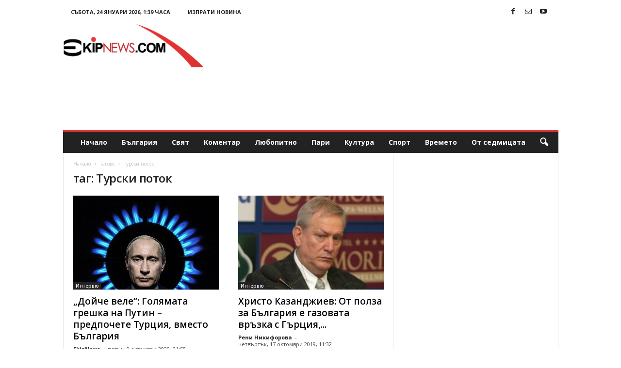

--- FILE ---
content_type: text/html; charset=UTF-8
request_url: https://ekipnews.com/tag/%D1%82%D1%83%D1%80%D1%81%D0%BA%D0%B8-%D0%BF%D0%BE%D1%82%D0%BE%D0%BA/
body_size: 18794
content:
<!doctype html >
<!--[if IE 8]>    <html class="ie8" lang="bg-BG"> <![endif]-->
<!--[if IE 9]>    <html class="ie9" lang="bg-BG"> <![endif]-->
<!--[if gt IE 8]><!--> <html lang="bg-BG"> <!--<![endif]-->
<head>
    <title>Турски поток Архиви - EkipNews.com - Новини и коментари</title>
    <meta charset="UTF-8" />
    <meta name="viewport" content="width=device-width, initial-scale=1.0">
    <link rel="pingback" href="https://ekipnews.com/xmlrpc.php" />
    <meta name='robots' content='index, follow, max-image-preview:large, max-snippet:-1, max-video-preview:-1' />
<link rel="icon" type="image/png" href="https://ekipnews.com/wp-content/uploads/2021/07/favicon.png">
	<!-- This site is optimized with the Yoast SEO plugin v26.7 - https://yoast.com/wordpress/plugins/seo/ -->
	<link rel="canonical" href="https://ekipnews.com/tag/турски-поток/" />
	<meta property="og:locale" content="bg_BG" />
	<meta property="og:type" content="article" />
	<meta property="og:title" content="Турски поток Архиви - EkipNews.com - Новини и коментари" />
	<meta property="og:url" content="https://ekipnews.com/tag/турски-поток/" />
	<meta property="og:site_name" content="EkipNews.com - Новини и коментари" />
	<meta name="twitter:card" content="summary_large_image" />
	<script type="application/ld+json" class="yoast-schema-graph">{"@context":"https://schema.org","@graph":[{"@type":"CollectionPage","@id":"https://ekipnews.com/tag/%d1%82%d1%83%d1%80%d1%81%d0%ba%d0%b8-%d0%bf%d0%be%d1%82%d0%be%d0%ba/","url":"https://ekipnews.com/tag/%d1%82%d1%83%d1%80%d1%81%d0%ba%d0%b8-%d0%bf%d0%be%d1%82%d0%be%d0%ba/","name":"Турски поток Архиви - EkipNews.com - Новини и коментари","isPartOf":{"@id":"https://ekipnews.com/#website"},"primaryImageOfPage":{"@id":"https://ekipnews.com/tag/%d1%82%d1%83%d1%80%d1%81%d0%ba%d0%b8-%d0%bf%d0%be%d1%82%d0%be%d0%ba/#primaryimage"},"image":{"@id":"https://ekipnews.com/tag/%d1%82%d1%83%d1%80%d1%81%d0%ba%d0%b8-%d0%bf%d0%be%d1%82%d0%be%d0%ba/#primaryimage"},"thumbnailUrl":"https://ekipnews.com/wp-content/uploads/2018/11/putin-gas.jpg","breadcrumb":{"@id":"https://ekipnews.com/tag/%d1%82%d1%83%d1%80%d1%81%d0%ba%d0%b8-%d0%bf%d0%be%d1%82%d0%be%d0%ba/#breadcrumb"},"inLanguage":"bg-BG"},{"@type":"ImageObject","inLanguage":"bg-BG","@id":"https://ekipnews.com/tag/%d1%82%d1%83%d1%80%d1%81%d0%ba%d0%b8-%d0%bf%d0%be%d1%82%d0%be%d0%ba/#primaryimage","url":"https://ekipnews.com/wp-content/uploads/2018/11/putin-gas.jpg","contentUrl":"https://ekipnews.com/wp-content/uploads/2018/11/putin-gas.jpg","width":600,"height":527,"caption":"Путин, газ"},{"@type":"BreadcrumbList","@id":"https://ekipnews.com/tag/%d1%82%d1%83%d1%80%d1%81%d0%ba%d0%b8-%d0%bf%d0%be%d1%82%d0%be%d0%ba/#breadcrumb","itemListElement":[{"@type":"ListItem","position":1,"name":"Начало","item":"https://ekipnews.com/"},{"@type":"ListItem","position":2,"name":"Турски поток"}]},{"@type":"WebSite","@id":"https://ekipnews.com/#website","url":"https://ekipnews.com/","name":"EkipNews.com - Новини и коментари","description":"","potentialAction":[{"@type":"SearchAction","target":{"@type":"EntryPoint","urlTemplate":"https://ekipnews.com/?s={search_term_string}"},"query-input":{"@type":"PropertyValueSpecification","valueRequired":true,"valueName":"search_term_string"}}],"inLanguage":"bg-BG"}]}</script>
	<!-- / Yoast SEO plugin. -->


<link rel='dns-prefetch' href='//fonts.googleapis.com' />
<link rel="alternate" type="application/rss+xml" title="EkipNews.com - Новини и коментари &raquo; Поток" href="https://ekipnews.com/feed/" />
<link rel="alternate" type="application/rss+xml" title="EkipNews.com - Новини и коментари &raquo; поток за етикета Турски поток " href="https://ekipnews.com/tag/%d1%82%d1%83%d1%80%d1%81%d0%ba%d0%b8-%d0%bf%d0%be%d1%82%d0%be%d0%ba/feed/" />
<style id='wp-img-auto-sizes-contain-inline-css' type='text/css'>
img:is([sizes=auto i],[sizes^="auto," i]){contain-intrinsic-size:3000px 1500px}
/*# sourceURL=wp-img-auto-sizes-contain-inline-css */
</style>
<style id='wp-emoji-styles-inline-css' type='text/css'>

	img.wp-smiley, img.emoji {
		display: inline !important;
		border: none !important;
		box-shadow: none !important;
		height: 1em !important;
		width: 1em !important;
		margin: 0 0.07em !important;
		vertical-align: -0.1em !important;
		background: none !important;
		padding: 0 !important;
	}
/*# sourceURL=wp-emoji-styles-inline-css */
</style>
<style id='classic-theme-styles-inline-css' type='text/css'>
/*! This file is auto-generated */
.wp-block-button__link{color:#fff;background-color:#32373c;border-radius:9999px;box-shadow:none;text-decoration:none;padding:calc(.667em + 2px) calc(1.333em + 2px);font-size:1.125em}.wp-block-file__button{background:#32373c;color:#fff;text-decoration:none}
/*# sourceURL=/wp-includes/css/classic-themes.min.css */
</style>
<link rel='stylesheet' id='cfblbcss-css' href='https://ekipnews.com/wp-content/plugins/cardoza-facebook-like-box/cardozafacebook.css?ver=6.9' type='text/css' media='all' />
<link rel='stylesheet' id='contact-form-7-css' href='https://ekipnews.com/wp-content/plugins/contact-form-7/includes/css/styles.css?ver=6.1.4' type='text/css' media='all' />
<link rel='stylesheet' id='google-fonts-style-css' href='https://fonts.googleapis.com/css?family=Open+Sans%3A400%2C600%2C700%7CRoboto+Condensed%3A400%2C500%2C700&#038;display=swap&#038;ver=5.4.3.3' type='text/css' media='all' />
<link rel='stylesheet' id='td-theme-css' href='https://ekipnews.com/wp-content/themes/Newsmag/style.css?ver=5.4.3.3' type='text/css' media='all' />
<style id='td-theme-inline-css' type='text/css'>
    
        /* custom css - generated by TagDiv Composer */
        @media (max-width: 767px) {
            .td-header-desktop-wrap {
                display: none;
            }
        }
        @media (min-width: 767px) {
            .td-header-mobile-wrap {
                display: none;
            }
        }
    
	
/*# sourceURL=td-theme-inline-css */
</style>
<link rel='stylesheet' id='js_composer_front-css' href='https://ekipnews.com/wp-content/plugins/js_composer/assets/css/js_composer.min.css?ver=8.7.2' type='text/css' media='all' />
<link rel='stylesheet' id='td-legacy-framework-front-style-css' href='https://ekipnews.com/wp-content/plugins/td-composer/legacy/Newsmag/assets/css/td_legacy_main.css?ver=e5fcc38395b0030bac3ad179898970d6xzx' type='text/css' media='all' />
<script type="text/javascript" src="https://ekipnews.com/wp-includes/js/jquery/jquery.min.js?ver=3.7.1" id="jquery-core-js"></script>
<script type="text/javascript" src="https://ekipnews.com/wp-includes/js/jquery/jquery-migrate.min.js?ver=3.4.1" id="jquery-migrate-js"></script>
<script type="text/javascript" src="https://ekipnews.com/wp-content/plugins/cardoza-facebook-like-box/cardozafacebook.js?ver=6.9" id="cfblbjs-js"></script>
<script></script><link rel="https://api.w.org/" href="https://ekipnews.com/wp-json/" /><link rel="alternate" title="JSON" type="application/json" href="https://ekipnews.com/wp-json/wp/v2/tags/5048" /><link rel="EditURI" type="application/rsd+xml" title="RSD" href="https://ekipnews.com/xmlrpc.php?rsd" />
<meta name="generator" content="WordPress 6.9" />
  <script src="https://cdn.onesignal.com/sdks/web/v16/OneSignalSDK.page.js" defer></script>
  <script>
          window.OneSignalDeferred = window.OneSignalDeferred || [];
          OneSignalDeferred.push(async function(OneSignal) {
            await OneSignal.init({
              appId: "562bb4b9-2218-4dc7-ace7-556b1e371796",
              serviceWorkerOverrideForTypical: true,
              path: "https://ekipnews.com/wp-content/plugins/onesignal-free-web-push-notifications/sdk_files/",
              serviceWorkerParam: { scope: "/wp-content/plugins/onesignal-free-web-push-notifications/sdk_files/push/onesignal/" },
              serviceWorkerPath: "OneSignalSDKWorker.js",
            });
          });

          // Unregister the legacy OneSignal service worker to prevent scope conflicts
          if (navigator.serviceWorker) {
            navigator.serviceWorker.getRegistrations().then((registrations) => {
              // Iterate through all registered service workers
              registrations.forEach((registration) => {
                // Check the script URL to identify the specific service worker
                if (registration.active && registration.active.scriptURL.includes('OneSignalSDKWorker.js.php')) {
                  // Unregister the service worker
                  registration.unregister().then((success) => {
                    if (success) {
                      console.log('OneSignalSW: Successfully unregistered:', registration.active.scriptURL);
                    } else {
                      console.log('OneSignalSW: Failed to unregister:', registration.active.scriptURL);
                    }
                  });
                }
              });
            }).catch((error) => {
              console.error('Error fetching service worker registrations:', error);
            });
        }
        </script>
<meta name="generator" content="Powered by WPBakery Page Builder - drag and drop page builder for WordPress."/>

<!-- JS generated by theme -->

<script type="text/javascript" id="td-generated-header-js">
    
    

	    var tdBlocksArray = []; //here we store all the items for the current page

	    // td_block class - each ajax block uses a object of this class for requests
	    function tdBlock() {
		    this.id = '';
		    this.block_type = 1; //block type id (1-234 etc)
		    this.atts = '';
		    this.td_column_number = '';
		    this.td_current_page = 1; //
		    this.post_count = 0; //from wp
		    this.found_posts = 0; //from wp
		    this.max_num_pages = 0; //from wp
		    this.td_filter_value = ''; //current live filter value
		    this.is_ajax_running = false;
		    this.td_user_action = ''; // load more or infinite loader (used by the animation)
		    this.header_color = '';
		    this.ajax_pagination_infinite_stop = ''; //show load more at page x
	    }

        // td_js_generator - mini detector
        ( function () {
            var htmlTag = document.getElementsByTagName("html")[0];

	        if ( navigator.userAgent.indexOf("MSIE 10.0") > -1 ) {
                htmlTag.className += ' ie10';
            }

            if ( !!navigator.userAgent.match(/Trident.*rv\:11\./) ) {
                htmlTag.className += ' ie11';
            }

	        if ( navigator.userAgent.indexOf("Edge") > -1 ) {
                htmlTag.className += ' ieEdge';
            }

            if ( /(iPad|iPhone|iPod)/g.test(navigator.userAgent) ) {
                htmlTag.className += ' td-md-is-ios';
            }

            var user_agent = navigator.userAgent.toLowerCase();
            if ( user_agent.indexOf("android") > -1 ) {
                htmlTag.className += ' td-md-is-android';
            }

            if ( -1 !== navigator.userAgent.indexOf('Mac OS X')  ) {
                htmlTag.className += ' td-md-is-os-x';
            }

            if ( /chrom(e|ium)/.test(navigator.userAgent.toLowerCase()) ) {
               htmlTag.className += ' td-md-is-chrome';
            }

            if ( -1 !== navigator.userAgent.indexOf('Firefox') ) {
                htmlTag.className += ' td-md-is-firefox';
            }

            if ( -1 !== navigator.userAgent.indexOf('Safari') && -1 === navigator.userAgent.indexOf('Chrome') ) {
                htmlTag.className += ' td-md-is-safari';
            }

            if( -1 !== navigator.userAgent.indexOf('IEMobile') ){
                htmlTag.className += ' td-md-is-iemobile';
            }

        })();

        var tdLocalCache = {};

        ( function () {
            "use strict";

            tdLocalCache = {
                data: {},
                remove: function (resource_id) {
                    delete tdLocalCache.data[resource_id];
                },
                exist: function (resource_id) {
                    return tdLocalCache.data.hasOwnProperty(resource_id) && tdLocalCache.data[resource_id] !== null;
                },
                get: function (resource_id) {
                    return tdLocalCache.data[resource_id];
                },
                set: function (resource_id, cachedData) {
                    tdLocalCache.remove(resource_id);
                    tdLocalCache.data[resource_id] = cachedData;
                }
            };
        })();

    
    
var td_viewport_interval_list=[{"limitBottom":767,"sidebarWidth":251},{"limitBottom":1023,"sidebarWidth":339}];
var tdc_is_installed="yes";
var td_ajax_url="https:\/\/ekipnews.com\/wp-admin\/admin-ajax.php?td_theme_name=Newsmag&v=5.4.3.3";
var td_get_template_directory_uri="https:\/\/ekipnews.com\/wp-content\/plugins\/td-composer\/legacy\/common";
var tds_snap_menu="snap";
var tds_logo_on_sticky="";
var tds_header_style="";
var td_please_wait="\u041c\u043e\u043b\u044f, \u0438\u0437\u0447\u0430\u043a\u0430\u0439\u0442\u0435 ...";
var td_email_user_pass_incorrect="\u043f\u043e\u0442\u0440\u0435\u0431\u0438\u0442\u0435\u043b \u0438\u043b\u0438 \u043f\u0430\u0440\u043e\u043b\u0430 \u043d\u0435\u043f\u0440\u0430\u0432\u0438\u043b\u043d\u043e!";
var td_email_user_incorrect="\u0438\u043c\u0435\u0439\u043b \u0438\u043b\u0438 \u043f\u043e\u0442\u0440\u0435\u0431\u0438\u0442\u0435\u043b\u0441\u043a\u043e \u0438\u043c\u0435 \u043d\u0435\u043f\u0440\u0430\u0432\u0438\u043b\u043d\u043e!";
var td_email_incorrect="\u0438\u043c\u0435\u0439\u043b \u043d\u0435\u043f\u0440\u0430\u0432\u0438\u043b\u043d\u043e!";
var td_user_incorrect="Username incorrect!";
var td_email_user_empty="Email or username empty!";
var td_pass_empty="Pass empty!";
var td_pass_pattern_incorrect="Invalid Pass Pattern!";
var td_retype_pass_incorrect="Retyped Pass incorrect!";
var tds_more_articles_on_post_enable="";
var tds_more_articles_on_post_time_to_wait="";
var tds_more_articles_on_post_pages_distance_from_top=0;
var tds_captcha="";
var tds_theme_color_site_wide="#e80007";
var tds_smart_sidebar="enabled";
var tdThemeName="Newsmag";
var tdThemeNameWl="Newsmag";
var td_magnific_popup_translation_tPrev="\u041f\u0440\u0435\u0434\u0438\u0448\u043d\u0430\u0442\u0430 (\u043b\u044f\u0432\u0430 \u0441\u0442\u0440\u0435\u043b\u043a\u0430)";
var td_magnific_popup_translation_tNext="\u0421\u043b\u0435\u0434\u0432\u0430\u0449\u0430\u0442\u0430 (\u043d\u0430\u0434\u044f\u0441\u043d\u043e \u0421\u0442\u0440\u0435\u043b\u043a\u0430)";
var td_magnific_popup_translation_tCounter="%curr% \u043d\u0430 %total%";
var td_magnific_popup_translation_ajax_tError="\u0441\u044a\u0434\u044a\u0440\u0436\u0430\u043d\u0438\u0435\u0442\u043e \u043e\u0442 %url% \u043d\u0435 \u043c\u043e\u0436\u0435 \u0434\u0430 \u0431\u044a\u0434\u0435 \u0437\u0430\u0440\u0435\u0434\u0435\u043d.";
var td_magnific_popup_translation_image_tError="#%curr% \u043d\u0430 \u0438\u0437\u043e\u0431\u0440\u0430\u0436\u0435\u043d\u0438\u0435\u0442\u043e \u043d\u0435 \u043c\u043e\u0436\u0435 \u0434\u0430 \u0441\u0435 \u0437\u0430\u0440\u0435\u0434\u0438.";
var tdBlockNonce="f39364e8fc";
var tdMobileMenu="enabled";
var tdMobileSearch="enabled";
var tdDateNamesI18n={"month_names":["\u044f\u043d\u0443\u0430\u0440\u0438","\u0444\u0435\u0432\u0440\u0443\u0430\u0440\u0438","\u043c\u0430\u0440\u0442","\u0430\u043f\u0440\u0438\u043b","\u043c\u0430\u0439","\u044e\u043d\u0438","\u044e\u043b\u0438","\u0430\u0432\u0433\u0443\u0441\u0442","\u0441\u0435\u043f\u0442\u0435\u043c\u0432\u0440\u0438","\u043e\u043a\u0442\u043e\u043c\u0432\u0440\u0438","\u043d\u043e\u0435\u043c\u0432\u0440\u0438","\u0434\u0435\u043a\u0435\u043c\u0432\u0440\u0438"],"month_names_short":["\u044f\u043d.","\u0444\u0435\u0432.","\u043c\u0430\u0440.","\u0430\u043f\u0440.","\u043c\u0430\u0439","\u044e\u043d\u0438","\u044e\u043b\u0438","\u0430\u0432\u0433.","\u0441\u0435\u043f.","\u043e\u043a\u0442.","\u043d\u043e\u0435.","\u0434\u0435\u043a."],"day_names":["\u043d\u0435\u0434\u0435\u043b\u044f","\u043f\u043e\u043d\u0435\u0434\u0435\u043b\u043d\u0438\u043a","\u0432\u0442\u043e\u0440\u043d\u0438\u043a","\u0441\u0440\u044f\u0434\u0430","\u0447\u0435\u0442\u0432\u044a\u0440\u0442\u044a\u043a","\u043f\u0435\u0442\u044a\u043a","\u0441\u044a\u0431\u043e\u0442\u0430"],"day_names_short":["\u043d\u0434","\u043f\u043d","\u0432\u0442","\u0441\u0440","\u0447\u0442","\u043f\u0442","\u0441\u0431"]};
var td_deploy_mode="deploy";
var td_ad_background_click_link="";
var td_ad_background_click_target="";
</script>


<!-- Header style compiled by theme -->

<style>
/* custom css - generated by TagDiv Composer */
    
.td-header-border:before,
    .td-trending-now-title,
    .td_block_mega_menu .td_mega_menu_sub_cats .cur-sub-cat,
    .td-post-category:hover,
    .td-header-style-2 .td-header-sp-logo,
    .td-next-prev-wrap a:hover i,
    .page-nav .current,
    .widget_calendar tfoot a:hover,
    .td-footer-container .widget_search .wpb_button:hover,
    .td-scroll-up-visible,
    .dropcap,
    .td-category a,
    input[type="submit"]:hover,
    .td-post-small-box a:hover,
    .td-404-sub-sub-title a:hover,
    .td-rating-bar-wrap div,
    .td_top_authors .td-active .td-author-post-count,
    .td_top_authors .td-active .td-author-comments-count,
    .td_smart_list_3 .td-sml3-top-controls i:hover,
    .td_smart_list_3 .td-sml3-bottom-controls i:hover,
    .td_wrapper_video_playlist .td_video_controls_playlist_wrapper,
    .td-read-more a:hover,
    .td-login-wrap .btn,
    .td_display_err,
    .td-header-style-6 .td-top-menu-full,
    #bbpress-forums button:hover,
    #bbpress-forums .bbp-pagination .current,
    .bbp_widget_login .button:hover,
    .header-search-wrap .td-drop-down-search .btn:hover,
    .td-post-text-content .more-link-wrap:hover a,
    #buddypress div.item-list-tabs ul li > a span,
    #buddypress div.item-list-tabs ul li > a:hover span,
    #buddypress input[type=submit]:hover,
    #buddypress a.button:hover span,
    #buddypress div.item-list-tabs ul li.selected a span,
    #buddypress div.item-list-tabs ul li.current a span,
    #buddypress input[type=submit]:focus,
    .td-grid-style-3 .td-big-grid-post .td-module-thumb a:last-child:before,
    .td-grid-style-4 .td-big-grid-post .td-module-thumb a:last-child:before,
    .td-grid-style-5 .td-big-grid-post .td-module-thumb:after,
    .td_category_template_2 .td-category-siblings .td-category a:hover,
    .td-weather-week:before,
    .td-weather-information:before,
     .td_3D_btn,
    .td_shadow_btn,
    .td_default_btn,
    .td_square_btn, 
    .td_outlined_btn:hover {
        background-color: #e80007;
    }

    @media (max-width: 767px) {
        .td-category a.td-current-sub-category {
            background-color: #e80007;
        }
    }

    .woocommerce .onsale,
    .woocommerce .woocommerce a.button:hover,
    .woocommerce-page .woocommerce .button:hover,
    .single-product .product .summary .cart .button:hover,
    .woocommerce .woocommerce .product a.button:hover,
    .woocommerce .product a.button:hover,
    .woocommerce .product #respond input#submit:hover,
    .woocommerce .checkout input#place_order:hover,
    .woocommerce .woocommerce.widget .button:hover,
    .woocommerce .woocommerce-message .button:hover,
    .woocommerce .woocommerce-error .button:hover,
    .woocommerce .woocommerce-info .button:hover,
    .woocommerce.widget .ui-slider .ui-slider-handle,
    .vc_btn-black:hover,
	.wpb_btn-black:hover,
	.item-list-tabs .feed:hover a,
	.td-smart-list-button:hover {
    	background-color: #e80007;
    }

    .td-header-sp-top-menu .top-header-menu > .current-menu-item > a,
    .td-header-sp-top-menu .top-header-menu > .current-menu-ancestor > a,
    .td-header-sp-top-menu .top-header-menu > .current-category-ancestor > a,
    .td-header-sp-top-menu .top-header-menu > li > a:hover,
    .td-header-sp-top-menu .top-header-menu > .sfHover > a,
    .top-header-menu ul .current-menu-item > a,
    .top-header-menu ul .current-menu-ancestor > a,
    .top-header-menu ul .current-category-ancestor > a,
    .top-header-menu ul li > a:hover,
    .top-header-menu ul .sfHover > a,
    .sf-menu ul .td-menu-item > a:hover,
    .sf-menu ul .sfHover > a,
    .sf-menu ul .current-menu-ancestor > a,
    .sf-menu ul .current-category-ancestor > a,
    .sf-menu ul .current-menu-item > a,
    .td_module_wrap:hover .entry-title a,
    .td_mod_mega_menu:hover .entry-title a,
    .footer-email-wrap a,
    .widget a:hover,
    .td-footer-container .widget_calendar #today,
    .td-category-pulldown-filter a.td-pulldown-category-filter-link:hover,
    .td-load-more-wrap a:hover,
    .td-post-next-prev-content a:hover,
    .td-author-name a:hover,
    .td-author-url a:hover,
    .td_mod_related_posts:hover .entry-title a,
    .td-search-query,
    .header-search-wrap .td-drop-down-search .result-msg a:hover,
    .td_top_authors .td-active .td-authors-name a,
    .post blockquote p,
    .td-post-content blockquote p,
    .page blockquote p,
    .comment-list cite a:hover,
    .comment-list cite:hover,
    .comment-list .comment-reply-link:hover,
    a,
    .white-menu #td-header-menu .sf-menu > li > a:hover,
    .white-menu #td-header-menu .sf-menu > .current-menu-ancestor > a,
    .white-menu #td-header-menu .sf-menu > .current-menu-item > a,
    .td_quote_on_blocks,
    #bbpress-forums .bbp-forum-freshness a:hover,
    #bbpress-forums .bbp-topic-freshness a:hover,
    #bbpress-forums .bbp-forums-list li a:hover,
    #bbpress-forums .bbp-forum-title:hover,
    #bbpress-forums .bbp-topic-permalink:hover,
    #bbpress-forums .bbp-topic-started-by a:hover,
    #bbpress-forums .bbp-topic-started-in a:hover,
    #bbpress-forums .bbp-body .super-sticky li.bbp-topic-title .bbp-topic-permalink,
    #bbpress-forums .bbp-body .sticky li.bbp-topic-title .bbp-topic-permalink,
    #bbpress-forums #subscription-toggle a:hover,
    #bbpress-forums #favorite-toggle a:hover,
    .woocommerce-account .woocommerce-MyAccount-navigation a:hover,
    .widget_display_replies .bbp-author-name,
    .widget_display_topics .bbp-author-name,
    .archive .widget_archive .current,
    .archive .widget_archive .current a,
    .td-subcategory-header .td-category-siblings .td-subcat-dropdown a.td-current-sub-category,
    .td-subcategory-header .td-category-siblings .td-subcat-dropdown a:hover,
    .td-pulldown-filter-display-option:hover,
    .td-pulldown-filter-display-option .td-pulldown-filter-link:hover,
    .td_normal_slide .td-wrapper-pulldown-filter .td-pulldown-filter-list a:hover,
    #buddypress ul.item-list li div.item-title a:hover,
    .td_block_13 .td-pulldown-filter-list a:hover,
    .td_smart_list_8 .td-smart-list-dropdown-wrap .td-smart-list-button:hover,
    .td_smart_list_8 .td-smart-list-dropdown-wrap .td-smart-list-button:hover i,
    .td-sub-footer-container a:hover,
    .td-instagram-user a,
    .td_outlined_btn,
    body .td_block_list_menu li.current-menu-item > a,
    body .td_block_list_menu li.current-menu-ancestor > a,
    body .td_block_list_menu li.current-category-ancestor > a{
        color: #e80007;
    }

    .td-mega-menu .wpb_content_element li a:hover,
    .td_login_tab_focus {
        color: #e80007 !important;
    }

    .td-next-prev-wrap a:hover i,
    .page-nav .current,
    .widget_tag_cloud a:hover,
    .post .td_quote_box,
    .page .td_quote_box,
    .td-login-panel-title,
    #bbpress-forums .bbp-pagination .current,
    .td_category_template_2 .td-category-siblings .td-category a:hover,
    .page-template-page-pagebuilder-latest .td-instagram-user,
     .td_outlined_btn {
        border-color: #e80007;
    }

    .td_wrapper_video_playlist .td_video_currently_playing:after,
    .item-list-tabs .feed:hover {
        border-color: #e80007 !important;
    }


    
    .td-pb-row [class*="td-pb-span"],
    .td-pb-border-top,
    .page-template-page-title-sidebar-php .td-page-content > .wpb_row:first-child,
    .td-post-sharing,
    .td-post-content,
    .td-post-next-prev,
    .author-box-wrap,
    .td-comments-title-wrap,
    .comment-list,
    .comment-respond,
    .td-post-template-5 header,
    .td-container,
    .wpb_content_element,
    .wpb_column,
    .wpb_row,
    .white-menu .td-header-container .td-header-main-menu,
    .td-post-template-1 .td-post-content,
    .td-post-template-4 .td-post-sharing-top,
    .td-header-style-6 .td-header-header .td-make-full,
    #disqus_thread,
    .page-template-page-pagebuilder-title-php .td-page-content > .wpb_row:first-child,
    .td-footer-container:before {
        border-color: #e6e6e6;
    }
    .td-top-border {
        border-color: #e6e6e6 !important;
    }
    .td-container-border:after,
    .td-next-prev-separator,
    .td-container .td-pb-row .wpb_column:before,
    .td-container-border:before,
    .td-main-content:before,
    .td-main-sidebar:before,
    .td-pb-row .td-pb-span4:nth-of-type(3):after,
    .td-pb-row .td-pb-span4:nth-last-of-type(3):after {
    	background-color: #e6e6e6;
    }
    @media (max-width: 767px) {
    	.white-menu .td-header-main-menu {
      		border-color: #e6e6e6;
      	}
    }



    
    .td-header-border:before {
        background-color: #dd3333;
    }

    
    .td-menu-background:before,
    .td-search-background:before {
        background: #930202;
        background: -moz-linear-gradient(top, #930202 0%, #260000 100%);
        background: -webkit-gradient(left top, left bottom, color-stop(0%, #930202), color-stop(100%, #260000));
        background: -webkit-linear-gradient(top, #930202 0%, #260000 100%);
        background: -o-linear-gradient(top, #930202 0%, @mobileu_gradient_two_mob 100%);
        background: -ms-linear-gradient(top, #930202 0%, #260000 100%);
        background: linear-gradient(to bottom, #930202 0%, #260000 100%);
        filter: progid:DXImageTransform.Microsoft.gradient( startColorstr='#930202', endColorstr='#260000', GradientType=0 );
    }

    
    .td-mobile-content .current-menu-item > a,
    .td-mobile-content .current-menu-ancestor > a,
    .td-mobile-content .current-category-ancestor > a,
    #td-mobile-nav .td-menu-login-section a:hover,
    #td-mobile-nav .td-register-section a:hover,
    #td-mobile-nav .td-menu-socials-wrap a:hover i {
        color: #dd9933;
    }

    
    .td_module_1 .td-module-title a {
    	color: #000000;
    }
    
    .td_module_2 .td-module-title a {
    	color: #000000;
    }
    
    .td_module_3 .td-module-title a {
    	color: #000000;
    }
    
    .td_module_4 .td-module-title a {
    	color: #000000;
    }
    
    .td_module_5 .td-module-title a {
    	color: #000000;
    }
    
    .td_module_6 .td-module-title a {
    	color: #000000;
    }
    
    .td_module_7 .td-module-title a {
    	color: #000000;
    }
    
    .td_module_8 .td-module-title a {
    	color: #000000;
    }
    
    .td_module_9 .td-module-title a {
    	color: #000000;
    }
    
    .sf-menu > .td-menu-item > a {
        text-transform:none;
	
    }
    
    .td_module_6 .td-module-title {
    	font-size:15px;
	line-height:18px;
	font-weight:600;
	
    }
    
    .td_module_7 .td-module-title {
    	font-size:15px;
	line-height:18px;
	font-weight:600;
	
    }
    
    .td_module_8 .td-module-title {
    	font-size:15px;
	line-height:18px;
	font-weight:600;
	
    }
    
    .block-title > span,
    .block-title > a,
    .widgettitle,
    .td-trending-now-title,
    .wpb_tabs li a,
    .vc_tta-container .vc_tta-color-grey.vc_tta-tabs-position-top.vc_tta-style-classic .vc_tta-tabs-container .vc_tta-tab > a,
    .td-related-title .td-related-left,
    .td-related-title .td-related-right,
    .category .entry-title span,
    .td-author-counters span,
    .woocommerce-tabs h2,
    .woocommerce .product .products h2:not(.woocommerce-loop-product__title) {
        font-size:13px;
	
    }
    
    .td_block_big_grid .td-big-thumb .entry-title,
    .td_block_big_grid_2 .td-big-thumb .entry-title,
    .td_block_big_grid_3 .td-big-thumb .entry-title,
    .td_block_big_grid_4 .td-big-thumb .entry-title,
    .td_block_big_grid_5 .td-big-thumb .entry-title,
    .td_block_big_grid_6 .td-big-thumb .entry-title,
    .td_block_big_grid_7 .td-big-thumb .entry-title {
        font-size:29px;
	
    }
    
    .td_block_big_grid .td-medium-thumb .entry-title,
    .td_block_big_grid_2 .td-medium-thumb .entry-title,
    .td_block_big_grid_3 .td-medium-thumb .entry-title,
    .td_block_big_grid_4 .td-medium-thumb .entry-title,
    .td_block_big_grid_5 .td-medium-thumb .entry-title,
    .td_block_big_grid_6 .td-medium-thumb .entry-title,
    .td_block_big_grid_7 .td-medium-thumb .entry-title {
        font-size:27px;
	
    }
    
    .td_block_big_grid .td-small-thumb .entry-title,
    .td_block_big_grid_2 .td-small-thumb .entry-title,
    .td_block_big_grid_3 .td-small-thumb .entry-title,
    .td_block_big_grid_4 .td-small-thumb .entry-title,
    .td_block_big_grid_5 .td-small-thumb .entry-title,
    .td_block_big_grid_6 .td-small-thumb .entry-title,
    .td_block_big_grid_7 .td-small-thumb .entry-title {
        font-size:27px;
	
    }
    
    .td-post-content p,
    .td-post-content {
        font-size:15px;
	
    }
    
    body .td-block-color-style-2,
    .td-block-color-style-2.td_block_13 .meta-info {
        background-color: #dd3333;
    }
</style>

<!-- Google tag (gtag.js) -->
<script async src="https://www.googletagmanager.com/gtag/js?id=G-7G1QE11Z22"></script>
<script>
  window.dataLayer = window.dataLayer || [];
  function gtag(){dataLayer.push(arguments);}
  gtag('js', new Date());

  gtag('config', 'G-7G1QE11Z22');
</script>


<script type="application/ld+json">
    {
        "@context": "https://schema.org",
        "@type": "BreadcrumbList",
        "itemListElement": [
            {
                "@type": "ListItem",
                "position": 1,
                "item": {
                    "@type": "WebSite",
                    "@id": "https://ekipnews.com/",
                    "name": "Начало"
                }
            },
            {
                "@type": "ListItem",
                "position": 2,
                    "item": {
                    "@type": "WebPage",
                    "@id": "https://ekipnews.com/tag/%d1%82%d1%83%d1%80%d1%81%d0%ba%d0%b8-%d0%bf%d0%be%d1%82%d0%be%d0%ba/",
                    "name": "Турски поток"
                }
            }    
        ]
    }
</script>
<noscript><style> .wpb_animate_when_almost_visible { opacity: 1; }</style></noscript>	<style id="tdw-css-placeholder">/* custom css - generated by TagDiv Composer */
</style><style id='global-styles-inline-css' type='text/css'>
:root{--wp--preset--aspect-ratio--square: 1;--wp--preset--aspect-ratio--4-3: 4/3;--wp--preset--aspect-ratio--3-4: 3/4;--wp--preset--aspect-ratio--3-2: 3/2;--wp--preset--aspect-ratio--2-3: 2/3;--wp--preset--aspect-ratio--16-9: 16/9;--wp--preset--aspect-ratio--9-16: 9/16;--wp--preset--color--black: #000000;--wp--preset--color--cyan-bluish-gray: #abb8c3;--wp--preset--color--white: #ffffff;--wp--preset--color--pale-pink: #f78da7;--wp--preset--color--vivid-red: #cf2e2e;--wp--preset--color--luminous-vivid-orange: #ff6900;--wp--preset--color--luminous-vivid-amber: #fcb900;--wp--preset--color--light-green-cyan: #7bdcb5;--wp--preset--color--vivid-green-cyan: #00d084;--wp--preset--color--pale-cyan-blue: #8ed1fc;--wp--preset--color--vivid-cyan-blue: #0693e3;--wp--preset--color--vivid-purple: #9b51e0;--wp--preset--gradient--vivid-cyan-blue-to-vivid-purple: linear-gradient(135deg,rgb(6,147,227) 0%,rgb(155,81,224) 100%);--wp--preset--gradient--light-green-cyan-to-vivid-green-cyan: linear-gradient(135deg,rgb(122,220,180) 0%,rgb(0,208,130) 100%);--wp--preset--gradient--luminous-vivid-amber-to-luminous-vivid-orange: linear-gradient(135deg,rgb(252,185,0) 0%,rgb(255,105,0) 100%);--wp--preset--gradient--luminous-vivid-orange-to-vivid-red: linear-gradient(135deg,rgb(255,105,0) 0%,rgb(207,46,46) 100%);--wp--preset--gradient--very-light-gray-to-cyan-bluish-gray: linear-gradient(135deg,rgb(238,238,238) 0%,rgb(169,184,195) 100%);--wp--preset--gradient--cool-to-warm-spectrum: linear-gradient(135deg,rgb(74,234,220) 0%,rgb(151,120,209) 20%,rgb(207,42,186) 40%,rgb(238,44,130) 60%,rgb(251,105,98) 80%,rgb(254,248,76) 100%);--wp--preset--gradient--blush-light-purple: linear-gradient(135deg,rgb(255,206,236) 0%,rgb(152,150,240) 100%);--wp--preset--gradient--blush-bordeaux: linear-gradient(135deg,rgb(254,205,165) 0%,rgb(254,45,45) 50%,rgb(107,0,62) 100%);--wp--preset--gradient--luminous-dusk: linear-gradient(135deg,rgb(255,203,112) 0%,rgb(199,81,192) 50%,rgb(65,88,208) 100%);--wp--preset--gradient--pale-ocean: linear-gradient(135deg,rgb(255,245,203) 0%,rgb(182,227,212) 50%,rgb(51,167,181) 100%);--wp--preset--gradient--electric-grass: linear-gradient(135deg,rgb(202,248,128) 0%,rgb(113,206,126) 100%);--wp--preset--gradient--midnight: linear-gradient(135deg,rgb(2,3,129) 0%,rgb(40,116,252) 100%);--wp--preset--font-size--small: 10px;--wp--preset--font-size--medium: 20px;--wp--preset--font-size--large: 30px;--wp--preset--font-size--x-large: 42px;--wp--preset--font-size--regular: 14px;--wp--preset--font-size--larger: 48px;--wp--preset--spacing--20: 0.44rem;--wp--preset--spacing--30: 0.67rem;--wp--preset--spacing--40: 1rem;--wp--preset--spacing--50: 1.5rem;--wp--preset--spacing--60: 2.25rem;--wp--preset--spacing--70: 3.38rem;--wp--preset--spacing--80: 5.06rem;--wp--preset--shadow--natural: 6px 6px 9px rgba(0, 0, 0, 0.2);--wp--preset--shadow--deep: 12px 12px 50px rgba(0, 0, 0, 0.4);--wp--preset--shadow--sharp: 6px 6px 0px rgba(0, 0, 0, 0.2);--wp--preset--shadow--outlined: 6px 6px 0px -3px rgb(255, 255, 255), 6px 6px rgb(0, 0, 0);--wp--preset--shadow--crisp: 6px 6px 0px rgb(0, 0, 0);}:where(.is-layout-flex){gap: 0.5em;}:where(.is-layout-grid){gap: 0.5em;}body .is-layout-flex{display: flex;}.is-layout-flex{flex-wrap: wrap;align-items: center;}.is-layout-flex > :is(*, div){margin: 0;}body .is-layout-grid{display: grid;}.is-layout-grid > :is(*, div){margin: 0;}:where(.wp-block-columns.is-layout-flex){gap: 2em;}:where(.wp-block-columns.is-layout-grid){gap: 2em;}:where(.wp-block-post-template.is-layout-flex){gap: 1.25em;}:where(.wp-block-post-template.is-layout-grid){gap: 1.25em;}.has-black-color{color: var(--wp--preset--color--black) !important;}.has-cyan-bluish-gray-color{color: var(--wp--preset--color--cyan-bluish-gray) !important;}.has-white-color{color: var(--wp--preset--color--white) !important;}.has-pale-pink-color{color: var(--wp--preset--color--pale-pink) !important;}.has-vivid-red-color{color: var(--wp--preset--color--vivid-red) !important;}.has-luminous-vivid-orange-color{color: var(--wp--preset--color--luminous-vivid-orange) !important;}.has-luminous-vivid-amber-color{color: var(--wp--preset--color--luminous-vivid-amber) !important;}.has-light-green-cyan-color{color: var(--wp--preset--color--light-green-cyan) !important;}.has-vivid-green-cyan-color{color: var(--wp--preset--color--vivid-green-cyan) !important;}.has-pale-cyan-blue-color{color: var(--wp--preset--color--pale-cyan-blue) !important;}.has-vivid-cyan-blue-color{color: var(--wp--preset--color--vivid-cyan-blue) !important;}.has-vivid-purple-color{color: var(--wp--preset--color--vivid-purple) !important;}.has-black-background-color{background-color: var(--wp--preset--color--black) !important;}.has-cyan-bluish-gray-background-color{background-color: var(--wp--preset--color--cyan-bluish-gray) !important;}.has-white-background-color{background-color: var(--wp--preset--color--white) !important;}.has-pale-pink-background-color{background-color: var(--wp--preset--color--pale-pink) !important;}.has-vivid-red-background-color{background-color: var(--wp--preset--color--vivid-red) !important;}.has-luminous-vivid-orange-background-color{background-color: var(--wp--preset--color--luminous-vivid-orange) !important;}.has-luminous-vivid-amber-background-color{background-color: var(--wp--preset--color--luminous-vivid-amber) !important;}.has-light-green-cyan-background-color{background-color: var(--wp--preset--color--light-green-cyan) !important;}.has-vivid-green-cyan-background-color{background-color: var(--wp--preset--color--vivid-green-cyan) !important;}.has-pale-cyan-blue-background-color{background-color: var(--wp--preset--color--pale-cyan-blue) !important;}.has-vivid-cyan-blue-background-color{background-color: var(--wp--preset--color--vivid-cyan-blue) !important;}.has-vivid-purple-background-color{background-color: var(--wp--preset--color--vivid-purple) !important;}.has-black-border-color{border-color: var(--wp--preset--color--black) !important;}.has-cyan-bluish-gray-border-color{border-color: var(--wp--preset--color--cyan-bluish-gray) !important;}.has-white-border-color{border-color: var(--wp--preset--color--white) !important;}.has-pale-pink-border-color{border-color: var(--wp--preset--color--pale-pink) !important;}.has-vivid-red-border-color{border-color: var(--wp--preset--color--vivid-red) !important;}.has-luminous-vivid-orange-border-color{border-color: var(--wp--preset--color--luminous-vivid-orange) !important;}.has-luminous-vivid-amber-border-color{border-color: var(--wp--preset--color--luminous-vivid-amber) !important;}.has-light-green-cyan-border-color{border-color: var(--wp--preset--color--light-green-cyan) !important;}.has-vivid-green-cyan-border-color{border-color: var(--wp--preset--color--vivid-green-cyan) !important;}.has-pale-cyan-blue-border-color{border-color: var(--wp--preset--color--pale-cyan-blue) !important;}.has-vivid-cyan-blue-border-color{border-color: var(--wp--preset--color--vivid-cyan-blue) !important;}.has-vivid-purple-border-color{border-color: var(--wp--preset--color--vivid-purple) !important;}.has-vivid-cyan-blue-to-vivid-purple-gradient-background{background: var(--wp--preset--gradient--vivid-cyan-blue-to-vivid-purple) !important;}.has-light-green-cyan-to-vivid-green-cyan-gradient-background{background: var(--wp--preset--gradient--light-green-cyan-to-vivid-green-cyan) !important;}.has-luminous-vivid-amber-to-luminous-vivid-orange-gradient-background{background: var(--wp--preset--gradient--luminous-vivid-amber-to-luminous-vivid-orange) !important;}.has-luminous-vivid-orange-to-vivid-red-gradient-background{background: var(--wp--preset--gradient--luminous-vivid-orange-to-vivid-red) !important;}.has-very-light-gray-to-cyan-bluish-gray-gradient-background{background: var(--wp--preset--gradient--very-light-gray-to-cyan-bluish-gray) !important;}.has-cool-to-warm-spectrum-gradient-background{background: var(--wp--preset--gradient--cool-to-warm-spectrum) !important;}.has-blush-light-purple-gradient-background{background: var(--wp--preset--gradient--blush-light-purple) !important;}.has-blush-bordeaux-gradient-background{background: var(--wp--preset--gradient--blush-bordeaux) !important;}.has-luminous-dusk-gradient-background{background: var(--wp--preset--gradient--luminous-dusk) !important;}.has-pale-ocean-gradient-background{background: var(--wp--preset--gradient--pale-ocean) !important;}.has-electric-grass-gradient-background{background: var(--wp--preset--gradient--electric-grass) !important;}.has-midnight-gradient-background{background: var(--wp--preset--gradient--midnight) !important;}.has-small-font-size{font-size: var(--wp--preset--font-size--small) !important;}.has-medium-font-size{font-size: var(--wp--preset--font-size--medium) !important;}.has-large-font-size{font-size: var(--wp--preset--font-size--large) !important;}.has-x-large-font-size{font-size: var(--wp--preset--font-size--x-large) !important;}
/*# sourceURL=global-styles-inline-css */
</style>
</head>

<body class="archive tag tag-5048 wp-theme-Newsmag global-block-template-1 wpb-js-composer js-comp-ver-8.7.2 vc_responsive td-full-layout" itemscope="itemscope" itemtype="https://schema.org/WebPage">

        <div class="td-scroll-up  td-hide-scroll-up-on-mob"  style="display:none;"><i class="td-icon-menu-up"></i></div>

    
    <div class="td-menu-background"></div>
<div id="td-mobile-nav">
    <div class="td-mobile-container">
        <!-- mobile menu top section -->
        <div class="td-menu-socials-wrap">
            <!-- socials -->
            <div class="td-menu-socials">
                
        <span class="td-social-icon-wrap">
            <a target="_blank" href="https://www.facebook.com/ekipnews/" title="Facebook">
                <i class="td-icon-font td-icon-facebook"></i>
                <span style="display: none">Facebook</span>
            </a>
        </span>
        <span class="td-social-icon-wrap">
            <a target="_blank" href="/cdn-cgi/l/email-protection#3f5a5b564b504d565e537f5a54564f515a484c115c5052" title="Mail">
                <i class="td-icon-font td-icon-mail-1"></i>
                <span style="display: none">Mail</span>
            </a>
        </span>
        <span class="td-social-icon-wrap">
            <a target="_blank" href="https://www.youtube.com/channel/UCTa7JNPtnkFWHyQIsaRggjg" title="Youtube">
                <i class="td-icon-font td-icon-youtube"></i>
                <span style="display: none">Youtube</span>
            </a>
        </span>            </div>
            <!-- close button -->
            <div class="td-mobile-close">
                <span><i class="td-icon-close-mobile"></i></span>
            </div>
        </div>

        <!-- login section -->
        
        <!-- menu section -->
        <div class="td-mobile-content">
            <div class="menu-td-demo-header-menu-container"><ul id="menu-td-demo-header-menu" class="td-mobile-main-menu"><li id="menu-item-569" class="menu-item menu-item-type-post_type menu-item-object-page menu-item-home menu-item-first menu-item-569"><a href="https://ekipnews.com/">Начало</a></li>
<li id="menu-item-145" class="menu-item menu-item-type-taxonomy menu-item-object-category menu-item-145"><a href="https://ekipnews.com/category/%d0%b1%d1%8a%d0%bb%d0%b3%d0%b0%d1%80%d0%b8%d1%8f/">България</a></li>
<li id="menu-item-150" class="menu-item menu-item-type-taxonomy menu-item-object-category menu-item-150"><a href="https://ekipnews.com/category/%d1%81%d0%b2%d1%8f%d1%82/">Свят</a></li>
<li id="menu-item-147" class="menu-item menu-item-type-taxonomy menu-item-object-category menu-item-147"><a href="https://ekipnews.com/category/%d0%ba%d0%be%d0%bc%d0%b5%d0%bd%d1%82%d0%b0%d1%80%d0%b8/">Коментар</a></li>
<li id="menu-item-148" class="menu-item menu-item-type-taxonomy menu-item-object-category menu-item-148"><a href="https://ekipnews.com/category/%d0%bb%d1%8e%d0%b1%d0%be%d0%bf%d0%b8%d1%82%d0%bd%d0%be/">Любопитно</a></li>
<li id="menu-item-149" class="menu-item menu-item-type-taxonomy menu-item-object-category menu-item-149"><a href="https://ekipnews.com/category/%d0%bf%d0%b0%d1%80%d0%b8/">Пари</a></li>
<li id="menu-item-350" class="menu-item menu-item-type-taxonomy menu-item-object-category menu-item-350"><a href="https://ekipnews.com/category/%d0%ba%d1%83%d0%bb%d1%82%d1%83%d1%80%d0%b0/">Култура</a></li>
<li id="menu-item-151" class="menu-item menu-item-type-taxonomy menu-item-object-category menu-item-151"><a href="https://ekipnews.com/category/%d1%81%d0%bf%d0%be%d1%80%d1%82/">Спорт</a></li>
<li id="menu-item-35095" class="menu-item menu-item-type-post_type menu-item-object-page menu-item-35095"><a href="https://ekipnews.com/%d0%b2%d1%80%d0%b5%d0%bc%d0%b5%d1%82%d0%be/">Времето</a></li>
<li id="menu-item-340" class="menu-item menu-item-type-post_type menu-item-object-page menu-item-340"><a href="https://ekipnews.com/%d0%b2%d1%81%d0%b8%d1%87%d0%ba%d0%be-%d0%bd%d0%be%d0%b2%d0%b8%d0%bd%d0%b8-%d0%be%d1%82-%d1%81%d0%b5%d0%b4%d0%bc%d0%b8%d1%86%d0%b0%d1%82%d0%b0/">От седмицата</a></li>
</ul></div>        </div>
    </div>

    <!-- register/login section -->
    </div>    <div class="td-search-background"></div>
<div class="td-search-wrap-mob">
	<div class="td-drop-down-search">
		<form method="get" class="td-search-form" action="https://ekipnews.com/">
			<!-- close button -->
			<div class="td-search-close">
				<span><i class="td-icon-close-mobile"></i></span>
			</div>
			<div role="search" class="td-search-input">
				<span>търсене</span>
				<input id="td-header-search-mob" type="text" value="" name="s" autocomplete="off" />
			</div>
		</form>
		<div id="td-aj-search-mob"></div>
	</div>
</div>

    <div id="td-outer-wrap">
    
        <div class="td-outer-container">
        
            <!--
Header style 1
-->

<div class="td-header-container td-header-wrap td-header-style-1">
    <div class="td-header-row td-header-top-menu">
        
    <div class="td-top-bar-container top-bar-style-1">
        <div class="td-header-sp-top-menu">

            <div class="td_data_time">
            <div >

                събота, 24 януари 2026, 1:39 часа
            </div>
        </div>
    <div class="menu-top-container"><ul id="menu-td-demo-top-menu" class="top-header-menu"><li id="menu-item-34" class="menu-item menu-item-type-post_type menu-item-object-page menu-item-first td-menu-item td-normal-menu menu-item-34"><a href="https://ekipnews.com/contact/">Изпрати новина</a></li>
</ul></div></div>            <div class="td-header-sp-top-widget">
        
        <span class="td-social-icon-wrap">
            <a target="_blank" href="https://www.facebook.com/ekipnews/" title="Facebook">
                <i class="td-icon-font td-icon-facebook"></i>
                <span style="display: none">Facebook</span>
            </a>
        </span>
        <span class="td-social-icon-wrap">
            <a target="_blank" href="/cdn-cgi/l/email-protection#01646568756e7368606d41646a68716f6476722f626e6c" title="Mail">
                <i class="td-icon-font td-icon-mail-1"></i>
                <span style="display: none">Mail</span>
            </a>
        </span>
        <span class="td-social-icon-wrap">
            <a target="_blank" href="https://www.youtube.com/channel/UCTa7JNPtnkFWHyQIsaRggjg" title="Youtube">
                <i class="td-icon-font td-icon-youtube"></i>
                <span style="display: none">Youtube</span>
            </a>
        </span>    </div>
        </div>

    </div>

    <div class="td-header-row td-header-header">
        <div class="td-header-sp-logo">
                    <a class="td-main-logo" href="https://ekipnews.com/">
            <img class="td-retina-data" data-retina="https://ekipnews.com/wp-content/uploads/2021/07/ekiplogo-retina-300x139.png" src="https://ekipnews.com/wp-content/uploads/2021/07/ekiplogo-m.png" alt="EkipNews"  width="297" height="134"/>
            <span class="td-visual-hidden">EkipNews.com &#8211; Новини и коментари</span>
        </a>
            </div>
        <div class="td-header-sp-rec">
            
<div class="td-header-ad-wrap  td-ad-m td-ad-tp td-ad-p">
    <div class="td-a-rec td-a-rec-id-header  tdi_1 td_block_template_1"><!-- Revive Adserver Asynchronous JS Tag - Generated with Revive Adserver v5.3.1 -->
<ins data-revive-zoneid="8" data-revive-id="13a0b4b4b8d568e1240d7fe6c97b23e3"></ins>
<script data-cfasync="false" src="/cdn-cgi/scripts/5c5dd728/cloudflare-static/email-decode.min.js"></script><script async src="//ads.debati.bg/www/delivery/asyncjs.php"></script></div>

</div>        </div>
    </div>

    <div class="td-header-menu-wrap">
        <div class="td-header-row td-header-border td-header-main-menu">
            <div id="td-header-menu" role="navigation">
        <div id="td-top-mobile-toggle"><span><i class="td-icon-font td-icon-mobile"></i></span></div>
        <div class="td-main-menu-logo td-logo-in-header">
        	<a class="td-mobile-logo td-sticky-disable" href="https://ekipnews.com/">
		<img class="td-retina-data" data-retina="https://ekipnews.com/wp-content/uploads/2021/07/ekiplogo-mobile.png" src="https://ekipnews.com/wp-content/uploads/2021/07/ekiplogo-mobile.png" alt="EkipNews"  width="273" height="52"/>
	</a>
		<a class="td-header-logo td-sticky-disable" href="https://ekipnews.com/">
		<img class="td-retina-data" data-retina="https://ekipnews.com/wp-content/uploads/2021/07/ekiplogo-retina-300x139.png" src="https://ekipnews.com/wp-content/uploads/2021/07/ekiplogo-m.png" alt="EkipNews"  width="273" height="52"/>
	</a>
	    </div>
    <div class="menu-td-demo-header-menu-container"><ul id="menu-td-demo-header-menu-1" class="sf-menu"><li class="menu-item menu-item-type-post_type menu-item-object-page menu-item-home menu-item-first td-menu-item td-normal-menu menu-item-569"><a href="https://ekipnews.com/">Начало</a></li>
<li class="menu-item menu-item-type-taxonomy menu-item-object-category td-menu-item td-normal-menu menu-item-145"><a href="https://ekipnews.com/category/%d0%b1%d1%8a%d0%bb%d0%b3%d0%b0%d1%80%d0%b8%d1%8f/">България</a></li>
<li class="menu-item menu-item-type-taxonomy menu-item-object-category td-menu-item td-normal-menu menu-item-150"><a href="https://ekipnews.com/category/%d1%81%d0%b2%d1%8f%d1%82/">Свят</a></li>
<li class="menu-item menu-item-type-taxonomy menu-item-object-category td-menu-item td-normal-menu menu-item-147"><a href="https://ekipnews.com/category/%d0%ba%d0%be%d0%bc%d0%b5%d0%bd%d1%82%d0%b0%d1%80%d0%b8/">Коментар</a></li>
<li class="menu-item menu-item-type-taxonomy menu-item-object-category td-menu-item td-normal-menu menu-item-148"><a href="https://ekipnews.com/category/%d0%bb%d1%8e%d0%b1%d0%be%d0%bf%d0%b8%d1%82%d0%bd%d0%be/">Любопитно</a></li>
<li class="menu-item menu-item-type-taxonomy menu-item-object-category td-menu-item td-normal-menu menu-item-149"><a href="https://ekipnews.com/category/%d0%bf%d0%b0%d1%80%d0%b8/">Пари</a></li>
<li class="menu-item menu-item-type-taxonomy menu-item-object-category td-menu-item td-normal-menu menu-item-350"><a href="https://ekipnews.com/category/%d0%ba%d1%83%d0%bb%d1%82%d1%83%d1%80%d0%b0/">Култура</a></li>
<li class="menu-item menu-item-type-taxonomy menu-item-object-category td-menu-item td-normal-menu menu-item-151"><a href="https://ekipnews.com/category/%d1%81%d0%bf%d0%be%d1%80%d1%82/">Спорт</a></li>
<li class="menu-item menu-item-type-post_type menu-item-object-page td-menu-item td-normal-menu menu-item-35095"><a href="https://ekipnews.com/%d0%b2%d1%80%d0%b5%d0%bc%d0%b5%d1%82%d0%be/">Времето</a></li>
<li class="menu-item menu-item-type-post_type menu-item-object-page td-menu-item td-normal-menu menu-item-340"><a href="https://ekipnews.com/%d0%b2%d1%81%d0%b8%d1%87%d0%ba%d0%be-%d0%bd%d0%be%d0%b2%d0%b8%d0%bd%d0%b8-%d0%be%d1%82-%d1%81%d0%b5%d0%b4%d0%bc%d0%b8%d1%86%d0%b0%d1%82%d0%b0/">От седмицата</a></li>
</ul></div></div>

<div class="td-search-wrapper">
    <div id="td-top-search">
        <!-- Search -->
        <div class="header-search-wrap">
            <div class="dropdown header-search">
                <a id="td-header-search-button" href="#" role="button" aria-label="search icon" class="dropdown-toggle " data-toggle="dropdown"><i class="td-icon-search"></i></a>
                                <span id="td-header-search-button-mob" class="dropdown-toggle " data-toggle="dropdown"><i class="td-icon-search"></i></span>
                            </div>
        </div>
    </div>
</div>

<div class="header-search-wrap">
	<div class="dropdown header-search">
		<div class="td-drop-down-search">
			<form method="get" class="td-search-form" action="https://ekipnews.com/">
				<div role="search" class="td-head-form-search-wrap">
					<input class="needsclick" id="td-header-search" type="text" value="" name="s" autocomplete="off" /><input class="wpb_button wpb_btn-inverse btn" type="submit" id="td-header-search-top" value="търсене" />
				</div>
			</form>
			<div id="td-aj-search"></div>
		</div>
	</div>
</div>        </div>
    </div>
</div>
<div class="td-container">
    <div class="td-container-border">
        <div class="td-pb-row">
                                    <div class="td-pb-span8 td-main-content">
                            <div class="td-ss-main-content">
                                <div class="td-page-header td-pb-padding-side">
                                    <div class="entry-crumbs"><span><a title="" class="entry-crumb" href="https://ekipnews.com/">Начало</a></span> <i class="td-icon-right td-bread-sep td-bred-no-url-last"></i> <span class="td-bred-no-url-last">тагове</span> <i class="td-icon-right td-bread-sep td-bred-no-url-last"></i> <span class="td-bred-no-url-last">Турски поток</span></div>
                                    <h1 class="entry-title td-page-title">
                                        <span>таг: Турски поток</span>
                                    </h1>
                                </div>
                                

	<div class="td-block-row">

	<div class="td-block-span6">
<!-- module -->
        <div class="td_module_4 td_module_wrap td-animation-stack td-cpt-post">
            <div class="td-module-image">
                <div class="td-module-thumb"><a href="https://ekipnews.com/%d0%b4%d0%be%d0%b9%d1%87%d0%b5-%d0%b2%d0%b5%d0%bb%d0%b5-%d0%b3%d0%be%d0%bb%d1%8f%d0%bc%d0%b0%d1%82%d0%b0-%d0%b3%d1%80%d0%b5%d1%88%d0%ba%d0%b0-%d0%bd%d0%b0-%d0%bf%d1%83%d1%82%d0%b8%d0%bd-%d0%bf/"  rel="bookmark" class="td-image-wrap " title="&#8222;Дойче веле&#8220;: Голямата грешка на Путин &#8211; предпочете Турция, вместо България" ><img width="300" height="194" class="entry-thumb" src="https://ekipnews.com/wp-content/uploads/2018/11/putin-gas-300x194.jpg"  srcset="https://ekipnews.com/wp-content/uploads/2018/11/putin-gas-300x194.jpg 300w, https://ekipnews.com/wp-content/uploads/2018/11/putin-gas-341x220.jpg 341w" sizes="(max-width: 300px) 100vw, 300px"  alt="Путин, газ" title="&#8222;Дойче веле&#8220;: Голямата грешка на Путин &#8211; предпочете Турция, вместо България" /></a></div>                                <a href="https://ekipnews.com/category/%d0%b8%d0%bd%d1%82%d0%b5%d1%80%d0%b2%d1%8e/" class="td-post-category">Интервю</a>            </div>

            <h3 class="entry-title td-module-title"><a href="https://ekipnews.com/%d0%b4%d0%be%d0%b9%d1%87%d0%b5-%d0%b2%d0%b5%d0%bb%d0%b5-%d0%b3%d0%be%d0%bb%d1%8f%d0%bc%d0%b0%d1%82%d0%b0-%d0%b3%d1%80%d0%b5%d1%88%d0%ba%d0%b0-%d0%bd%d0%b0-%d0%bf%d1%83%d1%82%d0%b8%d0%bd-%d0%bf/"  rel="bookmark" title="&#8222;Дойче веле&#8220;: Голямата грешка на Путин &#8211; предпочете Турция, вместо България">&#8222;Дойче веле&#8220;: Голямата грешка на Путин &#8211; предпочете Турция, вместо България</a></h3>
            <div class="meta-info">
                                <span class="td-post-author-name"><a href="https://ekipnews.com/author/ekipnews/">EkipNews</a> <span>-</span> </span>                <span class="td-post-date"><time class="entry-date updated td-module-date" datetime="2020-10-09T20:58:03+02:00" >петък, 9 октомври 2020, 21:58</time></span>                            </div>

            <div class="td-excerpt">
                С повече от половин година ще се забави изграждането на газопреносните мощности в България, по които трябваше да потече газ от Русия през Турция....            </div>

            
        </div>

        
	</div> <!-- ./td-block-span6 -->

	<div class="td-block-span6">
<!-- module -->
        <div class="td_module_4 td_module_wrap td-animation-stack td-cpt-post">
            <div class="td-module-image">
                <div class="td-module-thumb"><a href="https://ekipnews.com/%d1%85%d1%80%d0%b8%d1%81%d1%82%d0%be-%d0%ba%d0%b0%d0%b7%d0%b0%d0%bd%d0%b4%d0%b6%d0%b8%d0%b5%d0%b2-%d0%be%d1%82-%d0%bf%d0%be%d0%bb%d0%b7%d0%b0-%d0%b7%d0%b0-%d0%b1%d1%8a%d0%bb%d0%b3%d0%b0%d1%80%d0%b8/"  rel="bookmark" class="td-image-wrap " title="Христо Казанджиев: От полза за България е газовата връзка с Гърция, а не толкова &#8222;Турски поток&#8220;" ><img width="300" height="194" class="entry-thumb" src="https://ekipnews.com/wp-content/uploads/2018/09/bc7bfd3c1308dce60307418634301c40-300x194.jpg"  srcset="https://ekipnews.com/wp-content/uploads/2018/09/bc7bfd3c1308dce60307418634301c40-300x194.jpg 300w, https://ekipnews.com/wp-content/uploads/2018/09/bc7bfd3c1308dce60307418634301c40-341x220.jpg 341w" sizes="(max-width: 300px) 100vw, 300px"  alt="Христо Казанджиев" title="Христо Казанджиев: От полза за България е газовата връзка с Гърция, а не толкова &#8222;Турски поток&#8220;" /></a></div>                                <a href="https://ekipnews.com/category/%d0%b8%d0%bd%d1%82%d0%b5%d1%80%d0%b2%d1%8e/" class="td-post-category">Интервю</a>            </div>

            <h3 class="entry-title td-module-title"><a href="https://ekipnews.com/%d1%85%d1%80%d0%b8%d1%81%d1%82%d0%be-%d0%ba%d0%b0%d0%b7%d0%b0%d0%bd%d0%b4%d0%b6%d0%b8%d0%b5%d0%b2-%d0%be%d1%82-%d0%bf%d0%be%d0%bb%d0%b7%d0%b0-%d0%b7%d0%b0-%d0%b1%d1%8a%d0%bb%d0%b3%d0%b0%d1%80%d0%b8/"  rel="bookmark" title="Христо Казанджиев: От полза за България е газовата връзка с Гърция, а не толкова &#8222;Турски поток&#8220;">Христо Казанджиев: От полза за България е газовата връзка с Гърция,...</a></h3>
            <div class="meta-info">
                                <span class="td-post-author-name"><a href="https://ekipnews.com/author/reni_nikiforova/">Рени Никифорова</a> <span>-</span> </span>                <span class="td-post-date"><time class="entry-date updated td-module-date" datetime="2019-10-17T10:32:11+02:00" >четвъртък, 17 октомври 2019, 11:32</time></span>                            </div>

            <div class="td-excerpt">
                Инж. Христо Казанджиев е магистър от Университета по минно дело и геология, гр. София, с квалификация инженер по търсене и проучване на нефт и...            </div>

            
        </div>

        
	</div> <!-- ./td-block-span6 --></div><!--./row-fluid-->

	<div class="td-block-row">

	<div class="td-block-span6">
<!-- module -->
        <div class="td_module_4 td_module_wrap td-animation-stack td-cpt-post">
            <div class="td-module-image">
                <div class="td-module-thumb"><a href="https://ekipnews.com/%d0%b2%d1%8a%d0%b7%d0%bc%d0%be%d0%b6%d0%bd%d0%be-%d0%b5-%d0%b1%d1%8a%d0%bb%d0%b3%d0%b0%d1%80%d1%81%d0%ba%d0%b0%d1%82%d0%b0-%d0%be%d1%82%d1%81%d0%b5%d1%87%d0%ba%d0%b0-%d0%bd%d0%b0-%d1%82%d1%83%d1%80/"  rel="bookmark" class="td-image-wrap " title="Възможно е българската отсечка на &#8222;Турски поток&#8220; да последва съдбата на &#8222;Южен поток&#8220;" ><img width="300" height="194" class="entry-thumb" src="https://ekipnews.com/wp-content/uploads/2018/11/putin-gas-300x194.jpg"  srcset="https://ekipnews.com/wp-content/uploads/2018/11/putin-gas-300x194.jpg 300w, https://ekipnews.com/wp-content/uploads/2018/11/putin-gas-341x220.jpg 341w" sizes="(max-width: 300px) 100vw, 300px"  alt="Путин, газ" title="Възможно е българската отсечка на &#8222;Турски поток&#8220; да последва съдбата на &#8222;Южен поток&#8220;" /></a></div>                                <a href="https://ekipnews.com/category/%d0%b0%d0%bd%d0%b0%d0%bb%d0%b8%d0%b7/" class="td-post-category">Анализ</a>            </div>

            <h3 class="entry-title td-module-title"><a href="https://ekipnews.com/%d0%b2%d1%8a%d0%b7%d0%bc%d0%be%d0%b6%d0%bd%d0%be-%d0%b5-%d0%b1%d1%8a%d0%bb%d0%b3%d0%b0%d1%80%d1%81%d0%ba%d0%b0%d1%82%d0%b0-%d0%be%d1%82%d1%81%d0%b5%d1%87%d0%ba%d0%b0-%d0%bd%d0%b0-%d1%82%d1%83%d1%80/"  rel="bookmark" title="Възможно е българската отсечка на &#8222;Турски поток&#8220; да последва съдбата на &#8222;Южен поток&#8220;">Възможно е българската отсечка на &#8222;Турски поток&#8220; да последва съдбата на...</a></h3>
            <div class="meta-info">
                                <span class="td-post-author-name"><a href="https://ekipnews.com/author/virginiq/">Виргиния Стаматова</a> <span>-</span> </span>                <span class="td-post-date"><time class="entry-date updated td-module-date" datetime="2019-02-24T12:00:48+02:00" >неделя, 24 февруари 2019, 12:00</time></span>                            </div>

            <div class="td-excerpt">
                Българските газови проекти – първо трасето към „Южен поток“, а после това към „Турски поток“ приличат на пясъчен часовник – за 6 години нищо...            </div>

            
        </div>

        
	</div> <!-- ./td-block-span6 -->

	<div class="td-block-span6">
<!-- module -->
        <div class="td_module_4 td_module_wrap td-animation-stack td-cpt-post">
            <div class="td-module-image">
                <div class="td-module-thumb"><a href="https://ekipnews.com/%d1%82%d1%83%d1%80%d1%81%d0%ba%d0%b8-%d0%bf%d0%be%d1%82%d0%be%d0%ba-%d0%bc%d0%bd%d0%be%d0%b3%d0%be-%d1%88%d1%83%d0%bc-%d0%b7%d0%b0-%d0%bd%d0%b8%d1%89%d0%be/"  rel="bookmark" class="td-image-wrap " title="&#8222;Турски поток&#8220; &#8211; много шум за нищо?" ><img width="300" height="194" class="entry-thumb" src="https://ekipnews.com/wp-content/uploads/2018/05/gaz-300x194.jpg"  srcset="https://ekipnews.com/wp-content/uploads/2018/05/gaz-300x194.jpg 300w, https://ekipnews.com/wp-content/uploads/2018/05/gaz-341x220.jpg 341w" sizes="(max-width: 300px) 100vw, 300px"  alt="газ" title="&#8222;Турски поток&#8220; &#8211; много шум за нищо?" /></a></div>                                <a href="https://ekipnews.com/category/%d0%b1%d1%8a%d0%bb%d0%b3%d0%b0%d1%80%d0%b8%d1%8f/" class="td-post-category">България</a>            </div>

            <h3 class="entry-title td-module-title"><a href="https://ekipnews.com/%d1%82%d1%83%d1%80%d1%81%d0%ba%d0%b8-%d0%bf%d0%be%d1%82%d0%be%d0%ba-%d0%bc%d0%bd%d0%be%d0%b3%d0%be-%d1%88%d1%83%d0%bc-%d0%b7%d0%b0-%d0%bd%d0%b8%d1%89%d0%be/"  rel="bookmark" title="&#8222;Турски поток&#8220; &#8211; много шум за нищо?">&#8222;Турски поток&#8220; &#8211; много шум за нищо?</a></h3>
            <div class="meta-info">
                                <span class="td-post-author-name"><a href="https://ekipnews.com/author/virginiq/">Виргиния Стаматова</a> <span>-</span> </span>                <span class="td-post-date"><time class="entry-date updated td-module-date" datetime="2019-02-18T15:12:49+02:00" >понеделник, 18 февруари 2019, 15:12</time></span>                            </div>

            <div class="td-excerpt">
                Както казва - Шекспир: &quot;Много шум за нищо&quot;- пише в профила си във Фейсбук енергийният експерт Васко Начев, а поводът е спряната под сурдинка...            </div>

            
        </div>

        
	</div> <!-- ./td-block-span6 --></div><!--./row-fluid-->

	<div class="td-block-row">

	<div class="td-block-span6">
<!-- module -->
        <div class="td_module_4 td_module_wrap td-animation-stack td-cpt-post">
            <div class="td-module-image">
                <div class="td-module-thumb"><a href="https://ekipnews.com/%d0%bc%d0%be%d0%b6%d0%b5-%d0%bb%d0%b8-%d0%b4%d0%b0-%d1%81%d0%b5-%d0%bf%d1%80%d0%b5%d0%be%d0%b1%d1%8a%d1%80%d0%bd%d0%b5-%d0%b3%d0%b0%d0%b7%d0%be%d0%b2%d0%b0%d1%82%d0%b0-%d0%ba%d0%b0%d1%80%d1%83%d1%86/"  rel="bookmark" class="td-image-wrap " title="Може ли да се преобърне &#8222;газовата каруца&#8220; на Москва?" ><img width="300" height="194" class="entry-thumb" src="https://ekipnews.com/wp-content/uploads/2018/12/Putin_pipe-300x194.jpg"  srcset="https://ekipnews.com/wp-content/uploads/2018/12/Putin_pipe-300x194.jpg 300w, https://ekipnews.com/wp-content/uploads/2018/12/Putin_pipe-341x220.jpg 341w" sizes="(max-width: 300px) 100vw, 300px"  alt="Путин, тръби" title="Може ли да се преобърне &#8222;газовата каруца&#8220; на Москва?" /></a></div>                                <a href="https://ekipnews.com/category/%d0%b0%d0%bd%d0%b0%d0%bb%d0%b8%d0%b7/" class="td-post-category">Анализ</a>            </div>

            <h3 class="entry-title td-module-title"><a href="https://ekipnews.com/%d0%bc%d0%be%d0%b6%d0%b5-%d0%bb%d0%b8-%d0%b4%d0%b0-%d1%81%d0%b5-%d0%bf%d1%80%d0%b5%d0%be%d0%b1%d1%8a%d1%80%d0%bd%d0%b5-%d0%b3%d0%b0%d0%b7%d0%be%d0%b2%d0%b0%d1%82%d0%b0-%d0%ba%d0%b0%d1%80%d1%83%d1%86/"  rel="bookmark" title="Може ли да се преобърне &#8222;газовата каруца&#8220; на Москва?">Може ли да се преобърне &#8222;газовата каруца&#8220; на Москва?</a></h3>
            <div class="meta-info">
                                <span class="td-post-author-name"><a href="https://ekipnews.com/author/virginiq/">Виргиния Стаматова</a> <span>-</span> </span>                <span class="td-post-date"><time class="entry-date updated td-module-date" datetime="2018-12-05T18:17:52+02:00" >сряда, 5 декември 2018, 18:17</time></span>                            </div>

            <div class="td-excerpt">
                Около 100 евродепутати изпратиха отворено писмо на 7 ноември до германския канцлер Ангела Меркел с настояване да спре строителството на газопровода „Северeн поток 2“....            </div>

            
        </div>

        
	</div> <!-- ./td-block-span6 -->

	<div class="td-block-span6">
<!-- module -->
        <div class="td_module_4 td_module_wrap td-animation-stack td-cpt-post">
            <div class="td-module-image">
                <div class="td-module-thumb"><a href="https://ekipnews.com/%d1%85%d1%80%d0%b8%d1%81%d1%82%d0%be-%d0%ba%d0%b0%d0%b7%d0%b0%d0%bd%d0%b4%d0%b6%d0%b8%d0%b5%d0%b2-%d0%b0%d0%ba%d0%be-%d0%bf%d1%80%d0%be%d0%b5%d0%ba%d1%82%d1%8a%d1%82-%d1%82%d1%83%d1%80%d1%81%d0%ba/"  rel="bookmark" class="td-image-wrap " title="Христо Казанджиев: Ако проектът &#8222;Турски поток&#8220; е структуриран като &#8222;Южен поток&#8220;, България ще загуби" ><img width="300" height="194" class="entry-thumb" src="https://ekipnews.com/wp-content/uploads/2018/12/hr_kazandjiev-300x194.jpg"  srcset="https://ekipnews.com/wp-content/uploads/2018/12/hr_kazandjiev-300x194.jpg 300w, https://ekipnews.com/wp-content/uploads/2018/12/hr_kazandjiev-341x220.jpg 341w" sizes="(max-width: 300px) 100vw, 300px"  alt="" title="Христо Казанджиев: Ако проектът &#8222;Турски поток&#8220; е структуриран като &#8222;Южен поток&#8220;, България ще загуби" /></a></div>                                <a href="https://ekipnews.com/category/%d0%b8%d0%bd%d1%82%d0%b5%d1%80%d0%b2%d1%8e/" class="td-post-category">Интервю</a>            </div>

            <h3 class="entry-title td-module-title"><a href="https://ekipnews.com/%d1%85%d1%80%d0%b8%d1%81%d1%82%d0%be-%d0%ba%d0%b0%d0%b7%d0%b0%d0%bd%d0%b4%d0%b6%d0%b8%d0%b5%d0%b2-%d0%b0%d0%ba%d0%be-%d0%bf%d1%80%d0%be%d0%b5%d0%ba%d1%82%d1%8a%d1%82-%d1%82%d1%83%d1%80%d1%81%d0%ba/"  rel="bookmark" title="Христо Казанджиев: Ако проектът &#8222;Турски поток&#8220; е структуриран като &#8222;Южен поток&#8220;, България ще загуби">Христо Казанджиев: Ако проектът &#8222;Турски поток&#8220; е структуриран като &#8222;Южен поток&#8220;,...</a></h3>
            <div class="meta-info">
                                <span class="td-post-author-name"><a href="https://ekipnews.com/author/anastasia/">Анастасия Димитрова</a> <span>-</span> </span>                <span class="td-post-date"><time class="entry-date updated td-module-date" datetime="2018-12-01T08:09:17+02:00" >събота, 1 декември 2018, 8:09</time></span>                            </div>

            <div class="td-excerpt">
                Инж. Христо Казанджиев е магистър от Университета по минно дело и геология, гр. София, с квалификация инженер по търсене и проучване на нефт и...            </div>

            
        </div>

        
	</div> <!-- ./td-block-span6 --></div><!--./row-fluid-->

	<div class="td-block-row">

	<div class="td-block-span6">
<!-- module -->
        <div class="td_module_4 td_module_wrap td-animation-stack td-cpt-post">
            <div class="td-module-image">
                <div class="td-module-thumb"><a href="https://ekipnews.com/%d1%82%d1%83%d1%80%d1%81%d0%ba%d0%b8-%d0%bf%d0%be%d1%82%d0%be%d0%ba-%d0%bd%d0%b5-%d1%81%d0%bb%d0%b0%d0%b3%d0%b0%d0%bc%d0%b5-%d0%bb%d0%b8-%d1%82%d0%b8%d0%b3%d0%b0%d0%bd%d0%b0-%d0%bf%d1%80%d0%b5/"  rel="bookmark" class="td-image-wrap " title="&#8222;Турски поток&#8220; &#8211; не слагаме ли тигана преди да хванем рибата?" ><img width="300" height="194" class="entry-thumb" src="https://ekipnews.com/wp-content/uploads/2018/05/gaz-300x194.jpg"  srcset="https://ekipnews.com/wp-content/uploads/2018/05/gaz-300x194.jpg 300w, https://ekipnews.com/wp-content/uploads/2018/05/gaz-341x220.jpg 341w" sizes="(max-width: 300px) 100vw, 300px"  alt="газ" title="&#8222;Турски поток&#8220; &#8211; не слагаме ли тигана преди да хванем рибата?" /></a></div>                                <a href="https://ekipnews.com/category/%d0%b0%d0%bd%d0%b0%d0%bb%d0%b8%d0%b7/" class="td-post-category">Анализ</a>            </div>

            <h3 class="entry-title td-module-title"><a href="https://ekipnews.com/%d1%82%d1%83%d1%80%d1%81%d0%ba%d0%b8-%d0%bf%d0%be%d1%82%d0%be%d0%ba-%d0%bd%d0%b5-%d1%81%d0%bb%d0%b0%d0%b3%d0%b0%d0%bc%d0%b5-%d0%bb%d0%b8-%d1%82%d0%b8%d0%b3%d0%b0%d0%bd%d0%b0-%d0%bf%d1%80%d0%b5/"  rel="bookmark" title="&#8222;Турски поток&#8220; &#8211; не слагаме ли тигана преди да хванем рибата?">&#8222;Турски поток&#8220; &#8211; не слагаме ли тигана преди да хванем рибата?</a></h3>
            <div class="meta-info">
                                <span class="td-post-author-name"><a href="https://ekipnews.com/author/vazharova/">Микаела Въжарова</a> <span>-</span> </span>                <span class="td-post-date"><time class="entry-date updated td-module-date" datetime="2018-11-28T13:29:35+02:00" >сряда, 28 ноември 2018, 13:29</time></span>                            </div>

            <div class="td-excerpt">
                Държавата е напълно готова за проекта с отклонението на газопровода „Турски поток“през България, заяви тези дни енергийната министърка Теменужка Петкова. Това, по думите й, ...            </div>

            
        </div>

        
	</div> <!-- ./td-block-span6 -->

	<div class="td-block-span6">
<!-- module -->
        <div class="td_module_4 td_module_wrap td-animation-stack td-cpt-post">
            <div class="td-module-image">
                <div class="td-module-thumb"><a href="https://ekipnews.com/%d0%b3%d0%b0%d0%b7%d0%be%d0%b2%d0%b0%d1%82%d0%b0-%d0%b8%d0%b3%d1%80%d0%b0-%d0%bd%d0%b0-%d0%bf%d1%83%d1%82%d0%b8%d0%bd/"  rel="bookmark" class="td-image-wrap " title="Газовата игра на Путин" ><img width="300" height="194" class="entry-thumb" src="https://ekipnews.com/wp-content/uploads/2018/11/putin-gas-300x194.jpg"  srcset="https://ekipnews.com/wp-content/uploads/2018/11/putin-gas-300x194.jpg 300w, https://ekipnews.com/wp-content/uploads/2018/11/putin-gas-341x220.jpg 341w" sizes="(max-width: 300px) 100vw, 300px"  alt="Путин, газ" title="Газовата игра на Путин" /></a></div>                                <a href="https://ekipnews.com/category/%d0%b0%d0%bd%d0%b0%d0%bb%d0%b8%d0%b7/" class="td-post-category">Анализ</a>            </div>

            <h3 class="entry-title td-module-title"><a href="https://ekipnews.com/%d0%b3%d0%b0%d0%b7%d0%be%d0%b2%d0%b0%d1%82%d0%b0-%d0%b8%d0%b3%d1%80%d0%b0-%d0%bd%d0%b0-%d0%bf%d1%83%d1%82%d0%b8%d0%bd/"  rel="bookmark" title="Газовата игра на Путин">Газовата игра на Путин</a></h3>
            <div class="meta-info">
                                <span class="td-post-author-name"><a href="https://ekipnews.com/author/vazharova/">Микаела Въжарова</a> <span>-</span> </span>                <span class="td-post-date"><time class="entry-date updated td-module-date" datetime="2018-11-23T18:13:09+02:00" >петък, 23 ноември 2018, 18:13</time></span>                            </div>

            <div class="td-excerpt">
                „Исторически ден с грандиозен проект! Тръгва най-големият газопровод в света -„Турски поток“. „Изтокът и Западът се свързват“. „Ердоган и Русия с гигантска стъпка в...            </div>

            
        </div>

        
	</div> <!-- ./td-block-span6 --></div><!--./row-fluid-->                            </div>
                        </div>
                        <div class="td-pb-span4 td-main-sidebar">
                            <div class="td-ss-main-sidebar">
                                                            </div>
                        </div>
                            </div> <!-- /.td-pb-row -->
    </div>
</div> <!-- /.td-container -->

    <!-- Instagram -->
    

    <!-- Footer -->
    <div class="td-footer-container td-container">

	<div class="td-pb-row">
		<div class="td-pb-span12">
					</div>
	</div>

	<div class="td-pb-row">
		<div class="td-pb-span8">
			<div class="td-footer-info td-pb-padding-side"><div class="footer-logo-wrap"><a href="https://ekipnews.com/"><img class="td-retina-data" src="https://ekipnews.com/wp-content/uploads/2017/07/logo_1.png" data-retina="https://ekipnews.com/wp-content/uploads/2017/07/logo_1.png" alt="EkipNews" title=""  width="291" height="75" /></a></div><div class="footer-text-wrap">Екип Нюз е новинарски портал с много видео новини, коментари, анализи, интервюта, спорт, наука, здраве, природа, политика, свят<div class="footer-email-wrap">свържете се с нас: <a href="/cdn-cgi/l/email-protection#b8dddcd1ccd7cad1d9d4f8ddd3d1c8d6ddcfcb96dbd7d5"><span class="__cf_email__" data-cfemail="781d1c110c170a111914381d131108161d0f0b561b1715">[email&#160;protected]</span></a></div></div><div class="footer-social-wrap td-social-style2">
        <span class="td-social-icon-wrap">
            <a target="_blank" href="https://www.facebook.com/ekipnews/" title="Facebook">
                <i class="td-icon-font td-icon-facebook"></i>
                <span style="display: none">Facebook</span>
            </a>
        </span>
        <span class="td-social-icon-wrap">
            <a target="_blank" href="/cdn-cgi/l/email-protection#d1b4b5b8a5bea3b8b0bd91b4bab8a1bfb4a6a2ffb2bebc" title="Mail">
                <i class="td-icon-font td-icon-mail-1"></i>
                <span style="display: none">Mail</span>
            </a>
        </span>
        <span class="td-social-icon-wrap">
            <a target="_blank" href="https://www.youtube.com/channel/UCTa7JNPtnkFWHyQIsaRggjg" title="Youtube">
                <i class="td-icon-font td-icon-youtube"></i>
                <span style="display: none">Youtube</span>
            </a>
        </span></div></div>		</div>

		<div class="td-pb-span4">
			<aside class="td_block_template_1 widget widget_nav_menu"><h4 class="block-title"><span>Партньори</span></h4><div class="menu-footer-novo-container"><ul id="menu-footer-novo" class="menu"><li id="menu-item-345" class="menu-item menu-item-type-custom menu-item-object-custom menu-item-first td-menu-item td-normal-menu menu-item-345"><a href="https://www.dw.com/">Дойче Веле</a></li>
<li id="menu-item-346" class="menu-item menu-item-type-custom menu-item-object-custom td-menu-item td-normal-menu menu-item-346"><a href="https://www.bgnes.com/">БГНЕС</a></li>
<li id="menu-item-347" class="menu-item menu-item-type-custom menu-item-object-custom td-menu-item td-normal-menu menu-item-347"><a href="https://debati.bg">Дебати.БГ</a></li>
<li id="menu-item-402" class="menu-item menu-item-type-custom menu-item-object-custom td-menu-item td-normal-menu menu-item-402"><a href="https://ec.europa.eu/commission/index_bg">Европейската комисия</a></li>
<li id="menu-item-403" class="menu-item menu-item-type-custom menu-item-object-custom td-menu-item td-normal-menu menu-item-403"><a href="https://europa.eu/european-union/index_bg">Европейски съюз</a></li>
</ul></div></aside>		</div>
	</div>
</div>

    <!-- Sub Footer -->
        <div class="td-sub-footer-container td-container td-container-border ">
        <div class="td-pb-row">
            <div class="td-pb-span8 td-sub-footer-menu">
                <div class="td-pb-padding-side">
                    <div class="menu-td-demo-footer-menu-container"><ul id="menu-td-demo-footer-menu" class="td-subfooter-menu"><li id="menu-item-35107" class="menu-item menu-item-type-post_type menu-item-object-page menu-item-first td-menu-item td-normal-menu menu-item-35107"><a href="https://ekipnews.com/%d0%b7%d0%b0-%d0%bd%d0%b0%d1%81/">За нас</a></li>
<li id="menu-item-2992" class="menu-item menu-item-type-post_type menu-item-object-page td-menu-item td-normal-menu menu-item-2992"><a href="https://ekipnews.com/reklamna-tarifa/">За реклама</a></li>
<li id="menu-item-392" class="menu-item menu-item-type-post_type menu-item-object-page td-menu-item td-normal-menu menu-item-392"><a href="https://ekipnews.com/contact/">Изпрати новина</a></li>
<li id="menu-item-391" class="menu-item menu-item-type-post_type menu-item-object-page td-menu-item td-normal-menu menu-item-391"><a href="https://ekipnews.com/%d1%83%d1%81%d0%bb%d0%be%d0%b2%d0%b8%d1%8f-%d0%b7%d0%b0-%d0%bf%d0%be%d0%bb%d0%b7%d0%b2%d0%b0%d0%bd%d0%b5/">Условия за ползване</a></li>
<li id="menu-item-401" class="menu-item menu-item-type-post_type menu-item-object-page td-menu-item td-normal-menu menu-item-401"><a href="https://ekipnews.com/%d0%ba%d0%be%d0%bc%d0%b5%d0%bd%d1%82%d0%b0%d1%80%d0%b8-%d0%bf%d0%be%d0%b4-%d1%81%d1%82%d0%b0%d1%82%d0%b8%d0%b8%d1%82%d0%b5/">Коментари под статиите</a></li>
<li id="menu-item-900" class="menu-item menu-item-type-post_type menu-item-object-page td-menu-item td-normal-menu menu-item-900"><a href="https://ekipnews.com/%d0%ba%d0%be%d0%bd%d1%82%d0%b0%d0%ba%d1%82/">Контакт</a></li>
</ul></div>                </div>
            </div>

            <div class="td-pb-span4 td-sub-footer-copy">
                <div class="td-pb-padding-side">
                                    </div>
            </div>
        </div>
    </div>
    </div><!--close td-outer-container-->
</div><!--close td-outer-wrap-->

<script data-cfasync="false" src="/cdn-cgi/scripts/5c5dd728/cloudflare-static/email-decode.min.js"></script><script type="speculationrules">
{"prefetch":[{"source":"document","where":{"and":[{"href_matches":"/*"},{"not":{"href_matches":["/wp-*.php","/wp-admin/*","/wp-content/uploads/*","/wp-content/*","/wp-content/plugins/*","/wp-content/themes/Newsmag/*","/*\\?(.+)"]}},{"not":{"selector_matches":"a[rel~=\"nofollow\"]"}},{"not":{"selector_matches":".no-prefetch, .no-prefetch a"}}]},"eagerness":"conservative"}]}
</script>
	<script>
			var modal = document.getElementById('cfblb_modal');
		if(modal)
		{
				var span = document.getElementsByClassName("cfblb_close")[0];

				span.onclick = function() {
					modal.style.display = "none";
				}
				
				window.onclick = function(event) {
					if (event.target == modal) {
						modal.style.display = "none";
					}
				}
		}		
	</script>


    <!--

        Theme: Newsmag by tagDiv.com 2024
        Version: 5.4.3.3 (rara)
        Deploy mode: deploy
        
        uid: 697406999820a
    -->

    
<!-- Custom css from theme panel -->
<style type="text/css" media="screen">
/* custom css theme panel - generated by TagDiv Theme Panel */
.td-header-sp-logo img {
    max-height: 131px;
}

.td-header-sp-logo {
    width: 293px;
    margin-top: -13px;
}

.block-title > a, .block-title > span {
    background-color: rgb(221, 51, 51);
}

.td-post-sharing-bottom .td-post-sharing {
    padding: 20px;
}

.td_block_exchange .td-exchange-header:before {
    background-color: #e80007;
}
</style>

<script type="text/javascript" src="https://ekipnews.com/wp-includes/js/dist/hooks.min.js?ver=dd5603f07f9220ed27f1" id="wp-hooks-js"></script>
<script type="text/javascript" src="https://ekipnews.com/wp-includes/js/dist/i18n.min.js?ver=c26c3dc7bed366793375" id="wp-i18n-js"></script>
<script type="text/javascript" id="wp-i18n-js-after">
/* <![CDATA[ */
wp.i18n.setLocaleData( { 'text direction\u0004ltr': [ 'ltr' ] } );
//# sourceURL=wp-i18n-js-after
/* ]]> */
</script>
<script type="text/javascript" src="https://ekipnews.com/wp-content/plugins/contact-form-7/includes/swv/js/index.js?ver=6.1.4" id="swv-js"></script>
<script type="text/javascript" id="contact-form-7-js-translations">
/* <![CDATA[ */
( function( domain, translations ) {
	var localeData = translations.locale_data[ domain ] || translations.locale_data.messages;
	localeData[""].domain = domain;
	wp.i18n.setLocaleData( localeData, domain );
} )( "contact-form-7", {"translation-revision-date":"2025-05-19 14:31:45+0000","generator":"GlotPress\/4.0.1","domain":"messages","locale_data":{"messages":{"":{"domain":"messages","plural-forms":"nplurals=2; plural=n != 1;","lang":"bg"},"This contact form is placed in the wrong place.":["\u0422\u0430\u0437\u0438 \u043a\u043e\u043d\u0442\u0430\u043a\u0442\u043d\u0430 \u0444\u043e\u0440\u043c\u0430 \u0435 \u043f\u043e\u0441\u0442\u0430\u0432\u0435\u043d\u0430 \u043d\u0430 \u0433\u0440\u0435\u0448\u043d\u043e\u0442\u043e \u043c\u044f\u0441\u0442\u043e."],"Error:":["\u0413\u0440\u0435\u0448\u043a\u0430:"]}},"comment":{"reference":"includes\/js\/index.js"}} );
//# sourceURL=contact-form-7-js-translations
/* ]]> */
</script>
<script type="text/javascript" id="contact-form-7-js-before">
/* <![CDATA[ */
var wpcf7 = {
    "api": {
        "root": "https:\/\/ekipnews.com\/wp-json\/",
        "namespace": "contact-form-7\/v1"
    },
    "cached": 1
};
//# sourceURL=contact-form-7-js-before
/* ]]> */
</script>
<script type="text/javascript" src="https://ekipnews.com/wp-content/plugins/contact-form-7/includes/js/index.js?ver=6.1.4" id="contact-form-7-js"></script>
<script type="text/javascript" src="https://ekipnews.com/wp-content/plugins/td-composer/legacy/Newsmag/js/tagdiv_theme.min.js?ver=5.4.3.3" id="td-site-min-js"></script>
<script id="wp-emoji-settings" type="application/json">
{"baseUrl":"https://s.w.org/images/core/emoji/17.0.2/72x72/","ext":".png","svgUrl":"https://s.w.org/images/core/emoji/17.0.2/svg/","svgExt":".svg","source":{"concatemoji":"https://ekipnews.com/wp-includes/js/wp-emoji-release.min.js?ver=6.9"}}
</script>
<script type="module">
/* <![CDATA[ */
/*! This file is auto-generated */
const a=JSON.parse(document.getElementById("wp-emoji-settings").textContent),o=(window._wpemojiSettings=a,"wpEmojiSettingsSupports"),s=["flag","emoji"];function i(e){try{var t={supportTests:e,timestamp:(new Date).valueOf()};sessionStorage.setItem(o,JSON.stringify(t))}catch(e){}}function c(e,t,n){e.clearRect(0,0,e.canvas.width,e.canvas.height),e.fillText(t,0,0);t=new Uint32Array(e.getImageData(0,0,e.canvas.width,e.canvas.height).data);e.clearRect(0,0,e.canvas.width,e.canvas.height),e.fillText(n,0,0);const a=new Uint32Array(e.getImageData(0,0,e.canvas.width,e.canvas.height).data);return t.every((e,t)=>e===a[t])}function p(e,t){e.clearRect(0,0,e.canvas.width,e.canvas.height),e.fillText(t,0,0);var n=e.getImageData(16,16,1,1);for(let e=0;e<n.data.length;e++)if(0!==n.data[e])return!1;return!0}function u(e,t,n,a){switch(t){case"flag":return n(e,"\ud83c\udff3\ufe0f\u200d\u26a7\ufe0f","\ud83c\udff3\ufe0f\u200b\u26a7\ufe0f")?!1:!n(e,"\ud83c\udde8\ud83c\uddf6","\ud83c\udde8\u200b\ud83c\uddf6")&&!n(e,"\ud83c\udff4\udb40\udc67\udb40\udc62\udb40\udc65\udb40\udc6e\udb40\udc67\udb40\udc7f","\ud83c\udff4\u200b\udb40\udc67\u200b\udb40\udc62\u200b\udb40\udc65\u200b\udb40\udc6e\u200b\udb40\udc67\u200b\udb40\udc7f");case"emoji":return!a(e,"\ud83e\u1fac8")}return!1}function f(e,t,n,a){let r;const o=(r="undefined"!=typeof WorkerGlobalScope&&self instanceof WorkerGlobalScope?new OffscreenCanvas(300,150):document.createElement("canvas")).getContext("2d",{willReadFrequently:!0}),s=(o.textBaseline="top",o.font="600 32px Arial",{});return e.forEach(e=>{s[e]=t(o,e,n,a)}),s}function r(e){var t=document.createElement("script");t.src=e,t.defer=!0,document.head.appendChild(t)}a.supports={everything:!0,everythingExceptFlag:!0},new Promise(t=>{let n=function(){try{var e=JSON.parse(sessionStorage.getItem(o));if("object"==typeof e&&"number"==typeof e.timestamp&&(new Date).valueOf()<e.timestamp+604800&&"object"==typeof e.supportTests)return e.supportTests}catch(e){}return null}();if(!n){if("undefined"!=typeof Worker&&"undefined"!=typeof OffscreenCanvas&&"undefined"!=typeof URL&&URL.createObjectURL&&"undefined"!=typeof Blob)try{var e="postMessage("+f.toString()+"("+[JSON.stringify(s),u.toString(),c.toString(),p.toString()].join(",")+"));",a=new Blob([e],{type:"text/javascript"});const r=new Worker(URL.createObjectURL(a),{name:"wpTestEmojiSupports"});return void(r.onmessage=e=>{i(n=e.data),r.terminate(),t(n)})}catch(e){}i(n=f(s,u,c,p))}t(n)}).then(e=>{for(const n in e)a.supports[n]=e[n],a.supports.everything=a.supports.everything&&a.supports[n],"flag"!==n&&(a.supports.everythingExceptFlag=a.supports.everythingExceptFlag&&a.supports[n]);var t;a.supports.everythingExceptFlag=a.supports.everythingExceptFlag&&!a.supports.flag,a.supports.everything||((t=a.source||{}).concatemoji?r(t.concatemoji):t.wpemoji&&t.twemoji&&(r(t.twemoji),r(t.wpemoji)))});
//# sourceURL=https://ekipnews.com/wp-includes/js/wp-emoji-loader.min.js
/* ]]> */
</script>
<script></script>
<!-- JS generated by theme -->

<script type="text/javascript" id="td-generated-footer-js">
    
</script>


<script>var td_res_context_registered_atts=[];</script>

<script defer src="https://static.cloudflareinsights.com/beacon.min.js/vcd15cbe7772f49c399c6a5babf22c1241717689176015" integrity="sha512-ZpsOmlRQV6y907TI0dKBHq9Md29nnaEIPlkf84rnaERnq6zvWvPUqr2ft8M1aS28oN72PdrCzSjY4U6VaAw1EQ==" data-cf-beacon='{"version":"2024.11.0","token":"828bd4ccb29c4bfaabfaea1e1b366895","r":1,"server_timing":{"name":{"cfCacheStatus":true,"cfEdge":true,"cfExtPri":true,"cfL4":true,"cfOrigin":true,"cfSpeedBrain":true},"location_startswith":null}}' crossorigin="anonymous"></script>
</body>
</html>
<!-- Dynamic page generated in 0.080 seconds. -->
<!-- Cached page generated by WP-Super-Cache on 2026-01-24 01:39:05 -->

<!-- Compression = gzip -->